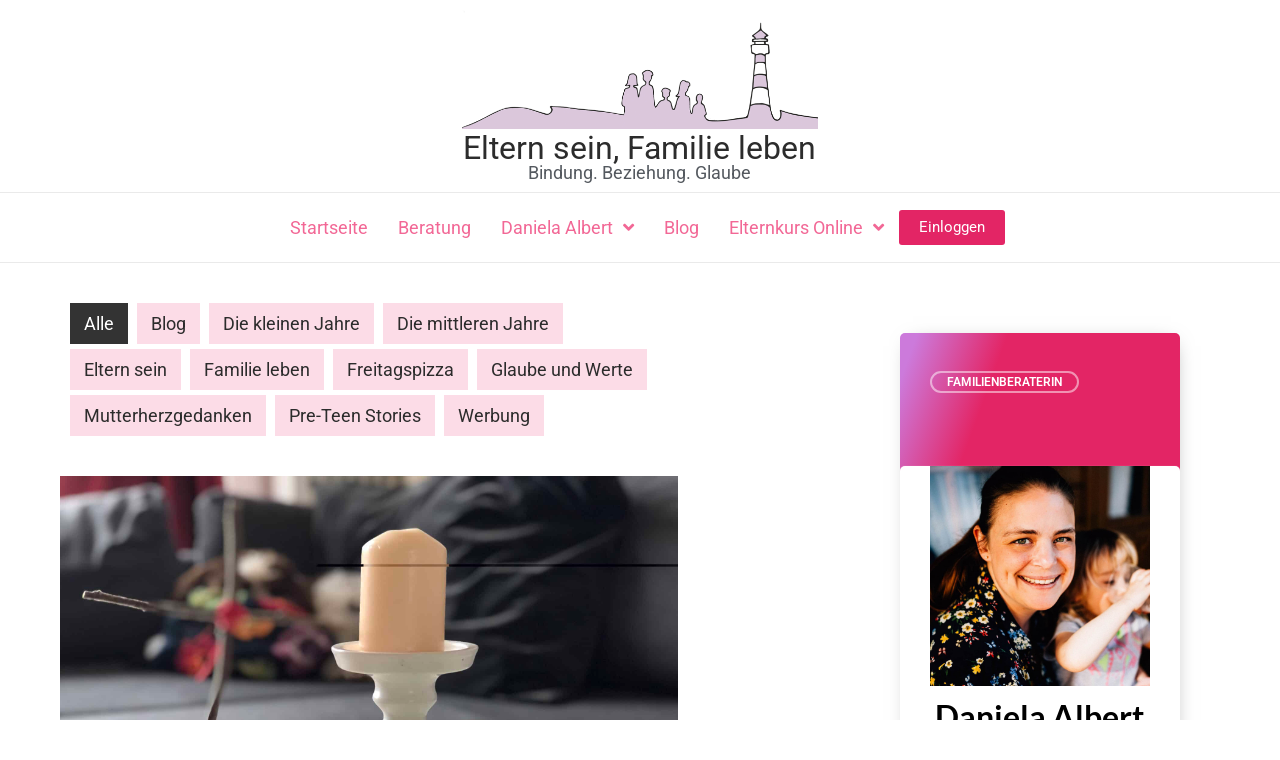

--- FILE ---
content_type: text/css
request_url: https://eltern-familie.de/wp-content/uploads/elementor/css/post-6361.css?ver=1768620355
body_size: 1185
content:
.elementor-6361 .elementor-element.elementor-element-42fc6446 > .elementor-container > .elementor-column > .elementor-widget-wrap{align-content:flex-start;align-items:flex-start;}.elementor-6361 .elementor-element.elementor-element-42fc6446{margin-top:40px;margin-bottom:40px;padding:0px 0px 0px 0px;}.elementor-6361 .elementor-element.elementor-element-45437dcd > .elementor-element-populated{padding:0em 9em 0em 0em;}.elementor-6361 .elementor-element.elementor-element-695eee6 .uael-posts-tabs-dropdown .uael-filters-dropdown-button,.elementor-6361 .elementor-element.elementor-element-695eee6 .uael-post__header-filter{background-color:#F268963B;}.elementor-6361 .elementor-element.elementor-element-695eee6 .uael-post__header-filter.uael-filter__current, .elementor-6361 .elementor-element.elementor-element-695eee6 .uael-post__header-filters .uael-post__header-filter:hover{color:#ffffff;}.elementor-6361 .elementor-element.elementor-element-695eee6 .uael-post__header-filters .uael-post__header-filter.uael-filter__current, .elementor-6361 .elementor-element.elementor-element-695eee6 .uael-post__header-filters .uael-post__header-filter:hover{background-color:#333333;}.elementor-6361 .elementor-element.elementor-element-695eee6 .uael-post__header-filter{padding:4px 14px 4px 14px;margin-right:5px;margin-bottom:5px;}.elementor-6361 .elementor-element.elementor-element-695eee6 .uael-post__header-filter:last-child{margin-right:0;}.elementor-6361 .elementor-element.elementor-element-695eee6 .uael-post__header-filters{padding-bottom:15px;border-bottom:0px solid #B7B7BF;}.elementor-6361 .elementor-element.elementor-element-695eee6 .uael-post__thumbnail:hover img{transform:scale(1.05);opacity:1;}.elementor-6361 .elementor-element.elementor-element-695eee6.uael-post__link-complete-yes .uael-post-image-background .uael-post__complete-box-overlay:hover + .uael-post__inner-wrap .uael-post__thumbnail img{transform:translate(-50%,-50%) scale(1.05);}.elementor-6361 .elementor-element.elementor-element-695eee6.uael-post__link-complete-yes .uael-post__complete-box-overlay:hover + .uael-post__inner-wrap .uael-post__thumbnail img{transform:scale(1.05);opacity:1;}.elementor-6361 .elementor-element.elementor-element-695eee6.uael-equal__height-yes .uael-post-image-background .uael-post__inner-wrap:hover img{transform:translate(-50%,-50%) scale(1.05);opacity:1;}.elementor-6361 .elementor-element.elementor-element-695eee6 .uael-post__terms-meta-cat .uael-listing__terms-link:not(:last-child):after{content:"|";margin:0 0.4em;}.elementor-6361 .elementor-element.elementor-element-695eee6 .elementor-align-icon-right{margin-left:10px;}.elementor-6361 .elementor-element.elementor-element-695eee6 .elementor-align-icon-left{margin-right:10px;}.elementor-6361 .elementor-element.elementor-element-695eee6 .uael-post-grid .uael-post-wrapper{margin-bottom:20px;}.elementor-6361 .elementor-element.elementor-element-695eee6 .uael-post__separator{height:1px;width:100%;margin-bottom:15px;}.elementor-6361 .elementor-element.elementor-element-695eee6 .uael-post__content-wrap{background-color:#ffffff;padding:30px 30px 30px 30px;width:92%;margin-bottom:15px;}.elementor-6361 .elementor-element.elementor-element-695eee6 .uael-post__inner-wrap:not(.uael-post__noimage) .uael-post__content-wrap{margin-top:-50px;}.elementor-6361 .elementor-element.elementor-element-695eee6 .uael-post__inner-wrap.uael-post__noimage{padding-top:15px;}.elementor-6361 .elementor-element.elementor-element-695eee6 .uael-post__inner-wrap{background-color:#f6f6f6;}.elementor-6361 .elementor-element.elementor-element-695eee6 .uael-grid-pagination a.page-numbers:hover{background-color:#f6f6f6;}.elementor-6361 .elementor-element.elementor-element-695eee6 .uael-grid-pagination span.page-numbers.current{background-color:#e2e2e2;}.elementor-6361 .elementor-element.elementor-element-695eee6 .uael-post__title{margin-bottom:5px;}.elementor-6361 .elementor-element.elementor-element-695eee6 .uael-post__meta-data{color:#adadad;margin-bottom:15px;}.elementor-6361 .elementor-element.elementor-element-695eee6 .uael-post__meta-data svg{fill:#adadad;}.elementor-6361 .elementor-element.elementor-element-695eee6 .uael-post__meta-data span{margin-right:10px;}.elementor-6361 .elementor-element.elementor-element-695eee6 .uael-post__meta-data span:last-child, .elementor-6361 .elementor-element.elementor-element-695eee6 .uael-post__meta-data span.uael-listing__terms-link{margin-right:0;}.elementor-6361 .elementor-element.elementor-element-695eee6 .uael-post__excerpt{margin-bottom:20px;}.elementor-6361 .elementor-element.elementor-element-695eee6 a.uael-post__read-more{color:#ffffff;background-color:var( --e-global-color-astglobalcolor4 );padding:10px 10px 10px 10px;}.elementor-6361 .elementor-element.elementor-element-120f23b2:not(.elementor-motion-effects-element-type-background) > .elementor-widget-wrap, .elementor-6361 .elementor-element.elementor-element-120f23b2 > .elementor-widget-wrap > .elementor-motion-effects-container > .elementor-motion-effects-layer{background-color:#ffffff;}.elementor-6361 .elementor-element.elementor-element-120f23b2 > .elementor-element-populated{transition:background 0.3s, border 0.3s, border-radius 0.3s, box-shadow 0.3s;margin:0px 0px 0px 40px;--e-column-margin-right:0px;--e-column-margin-left:40px;padding:30px 30px 30px 30px;}.elementor-6361 .elementor-element.elementor-element-120f23b2 > .elementor-element-populated > .elementor-background-overlay{transition:background 0.3s, border-radius 0.3s, opacity 0.3s;}.elementor-6361 .elementor-element.elementor-element-73701ca .bdt-profile-card .bdt-profile-card-share-link .elementor-repeater-item-82cc949{color:#FF0055;background-color:#02010100;}.elementor-6361 .elementor-element.elementor-element-73701ca .bdt-profile-card .bdt-profile-card-share-link .elementor-repeater-item-82cc949 svg{fill:#FF0055;}.elementor-6361 .elementor-element.elementor-element-73701ca .bdt-profile-card .bdt-profile-card-share-link .elementor-repeater-item-74008e5{color:#1600FF;}.elementor-6361 .elementor-element.elementor-element-73701ca .bdt-profile-card .bdt-profile-card-share-link .elementor-repeater-item-74008e5 svg{fill:#1600FF;}.elementor-6361 .elementor-element.elementor-element-73701ca .bdt-profile-card .bdt-profile-card-share-link .elementor-repeater-item-b9b2a57{color:#039BF7;}.elementor-6361 .elementor-element.elementor-element-73701ca .bdt-profile-card .bdt-profile-card-share-link .elementor-repeater-item-b9b2a57 svg{fill:#039BF7;}.elementor-6361 .elementor-element.elementor-element-73701ca .bdt-profile-card .bdt-profile-card-share-link .elementor-repeater-item-2202b20{color:#00A70C;}.elementor-6361 .elementor-element.elementor-element-73701ca .bdt-profile-card .bdt-profile-card-share-link .elementor-repeater-item-2202b20 svg{fill:#00A70C;}.elementor-6361 .elementor-element.elementor-element-73701ca .bdt-profile-card .bdt-profile-card-header{background-color:transparent;background-image:linear-gradient(110deg, var( --e-global-color-accent ) 5%, var( --e-global-color-astglobalcolor4 ) 31%);border-radius:5px 5px 5px 5px;padding-bottom:130px;}.elementor-6361 .elementor-element.elementor-element-73701ca > .elementor-widget-container{box-shadow:2px 2px 20px -11px rgba(0,0,0,0.5);}.elementor-6361 .elementor-element.elementor-element-73701ca .bdt-profile-card .bdt-profile-card-inner{border-radius:5px 5px 5px 5px;}.elementor-6361 .elementor-element.elementor-element-73701ca .bdt-profile-card .bdt-profile-card-name-info .bdt-name{padding-top:10px;}.elementor-6361 .elementor-element.elementor-element-73701ca .bdt-profile-card .bdt-profile-card-bio{padding-top:7px;padding-bottom:14px;}.elementor-6361 .elementor-element.elementor-element-73701ca .bdt-profile-card .bdt-profile-card-button{margin-top:0px !important;margin-bottom:25px !important;}.elementor-6361 .elementor-element.elementor-element-73701ca .bdt-profile-card .bdt-profile-card-button .bdt-button{border-radius:5px 5px 5px 5px;}.elementor-6361 .elementor-element.elementor-element-73701ca .bdt-profile-card .bdt-profile-card-share-link a i{min-width:20px;}.elementor-6361 .elementor-element.elementor-element-73701ca .bdt-profile-card .bdt-profile-card-share-link a i:before{font-size:20px;}.elementor-widget .tippy-tooltip .tippy-content{text-align:center;}@media(max-width:1024px){.elementor-6361 .elementor-element.elementor-element-42fc6446{padding:20px 20px 20px 20px;}.elementor-6361 .elementor-element.elementor-element-120f23b2 > .elementor-element-populated{margin:0px 0px 0px 30px;--e-column-margin-right:0px;--e-column-margin-left:30px;}}@media(max-width:767px){.elementor-6361 .elementor-element.elementor-element-42fc6446{padding:20px 20px 20px 20px;}.elementor-6361 .elementor-element.elementor-element-695eee6 .uael-posts-tabs-dropdown .uael-post__header-filter{margin-right:0px;margin-bottom:0px;}.elementor-6361 .elementor-element.elementor-element-695eee6 .uael-posts-tabs-dropdown .uael-post__header-filters{padding-bottom:0px;border:0px solid;}.elementor-6361 .elementor-element.elementor-element-120f23b2 > .elementor-element-populated{margin:20px 0px 0px 0px;--e-column-margin-right:0px;--e-column-margin-left:0px;padding:20px 20px 20px 20px;}}

--- FILE ---
content_type: application/javascript
request_url: https://eltern-familie.de/wp-content/cache/min/1/wp-content/plugins/ultimate-elementor/assets/js/uael-posts.js?ver=1757927697
body_size: 2372
content:
(function($){var loadStatus=!0;var count=1;var loader='';var total=0;var isElEditMode=!1;var getWidgetSettings=function($element){var widgetSettings={},modelCID=$element.data('model-cid');if(isElEditMode&&modelCID){var settings=elementorFrontend.config.elements.data[modelCID],settingsKeys=elementorFrontend.config.elements.keys[settings.attributes.widgetType||settings.attributes.elType];jQuery.each(settings.getActiveControls(),function(controlKey){if(-1!==settingsKeys.indexOf(controlKey)){widgetSettings[controlKey]=settings.attributes[controlKey]}})}else{widgetSettings=$element.data('settings')||{}}
return widgetSettings};function _equal_height(slider_wrapper){var post_wrapper=slider_wrapper.find('.uael-post-wrapper'),post_active=slider_wrapper.find('.slick-active'),max_height=-1,wrapper_height=-1,equal_height=slider_wrapper.data('equal-height'),post_active_height=-1;if('yes'!=equal_height){return}
post_active.each(function(i){var $this=$(this),this_height=$this.outerHeight(),blog_post=$this.find('.uael-post__bg-wrap'),blog_post_height=blog_post.outerHeight();if(max_height<blog_post_height){max_height=blog_post_height;post_active_height=max_height+15}
if(wrapper_height<this_height){wrapper_height=this_height}});post_active.each(function(i){var selector=$(this).find('.uael-post__bg-wrap');selector.animate({height:max_height},{duration:200,easing:'linear'})});slider_wrapper.find('.slick-list.draggable').animate({height:post_active_height},{duration:200,easing:'linear'});max_height=-1;wrapper_height=-1;post_wrapper.each(function(){var $this=jQuery(this),selector=$this.find('.uael-post__bg-wrap'),blog_post_height=selector.outerHeight();if($this.hasClass('slick-active')){return!0}
selector.css('height',blog_post_height)})}
var WidgetUAELPostGridHandler=function($scope,$){if('undefined'==typeof $scope){return}
var selector=$scope.find('.uael-post-grid__inner');if(selector.length<1){return}
loader=$scope.find('.uael-post-inf-loader');var $tabs_dropdown=$scope.find('.uael-filters-dropdown-list');$('html').on('click',function(){$tabs_dropdown.removeClass('show-list')});$scope.on('click','.uael-filters-dropdown-button',function(e){e.stopPropagation();$tabs_dropdown.toggleClass('show-list')});var post_grid=$scope.find('.uael-post-grid');var layout=post_grid.data('layout'),structure=post_grid.data('structure');var filter_cat;if('masonry'==structure){if(typeof $scope.imagesLoaded!=='undefined'&&typeof $scope.imagesLoaded==='function'){$scope.imagesLoaded(function(e){selector.isotope({layoutMode:layout,itemSelector:'.uael-post-wrapper',})})}}
$scope.find('.uael-post__header-filter').off('click').on('click',function(e){var $clickedElement=$(this);var selectedText=$clickedElement.text();$scope.find('.uael-filters-dropdown-button').text(selectedText);var $this=$scope.find('.uael-post__header-filter').filter(function(){return $(this).text()===selectedText});$this.siblings().removeClass('uael-filter__current');$this.addClass('uael-filter__current');var filterValue=$this.attr('data-filter');var def_filter='';if('*'===filterValue){filter_cat=post_grid.data('filter-default')}else{filter_cat=filterValue.substr(1)}
if(post_grid.data('default-filter')){def_filter=post_grid.data('default-filter')}else{def_filter=post_grid.data('filter-default')}
count=1;_uaelPostAjax($scope,$this)});$scope.find('.uael-post__header-filter').off('keyup').on('keyup',function(e){$this=$(this);if(9==e.keyCode){$this.siblings().removeClass('uael-filter__current');$this.addClass('uael-filter__current');var filterValue=$this.attr('data-filter');var def_filter='';if('*'===filterValue){filter_cat=post_grid.data('filter-default')}else{filter_cat=filterValue.substr(1)}
if(post_grid.data('default-filter')){def_filter=post_grid.data('default-filter')}else{def_filter=post_grid.data('filter-default')}
var str_text=$scope.find('.uael-filter__current').text();str_text=str_text.substring(def_filter.length,str_text.length);$scope.find('.uael-filters-dropdown-button').text(str_text);count=1}
if(13===e.keyCode){_uaelPostAjax($scope,$this)}});if($scope.find('.uael-post__header').children().length>0){var default_filter=$scope.find('.uael-post-grid').data('default-filter');var cat_id=window.location.hash.substring(1);var pattern=new RegExp("^[\\w\\-]+$");if(''!==cat_id&&pattern.test(cat_id)){$scope.find('.uael-post__header-filter').each(function(key,value){var $this=$(this);var current_filter=$this.attr('data-filter');if(cat_id==current_filter.split('.').join("")){$this.trigger('click');$this.trigger('keyup')}})}
if('undefined'!=typeof default_filter&&''!=default_filter){$scope.find('.uael-post__header-filter').each(function(key,value){var $this=$(this);if(default_filter==$this.text()){$this.trigger('click');$this.trigger('keyup')}})}}
if('carousel'==structure){var slider_wrapper=$scope.find('.uael-post-grid'),slider_selector=slider_wrapper.find('.uael-post-grid__inner'),slider_options=slider_wrapper.data('post_slider');$scope.imagesLoaded(function(){slider_selector.slick(slider_options);_equal_height(slider_wrapper)});slider_wrapper.on('afterChange',function(){_equal_height(slider_wrapper)});$(window).on('resize',function(){$("#log").append("<div>Handler for .resize() called.</div>")})}
if(selector.hasClass('uael-post-infinite-scroll')&&selector.hasClass('uael-post-infinite__event-scroll')){if('main'==$scope.find('.uael-post-grid').data('query-type')){return}
var windowHeight50=jQuery(window).outerHeight()/1.25;$(window).on('scroll',function(){if(elementorFrontend.isEditMode()){loader.show();return!1}
if(($(window).scrollTop()+windowHeight50)>=($scope.find('.uael-post-wrapper:last').offset().top)){var $args={'page_id':$scope.find('.uael-post-grid').data('page'),'widget_id':$scope.data('id'),'filter':$scope.find('.uael-filter__current').data('filter'),'skin':$scope.find('.uael-post-grid').data('skin'),'page_number':$scope.find('.uael-post__footer .uael-grid-pagination').data('next-page')};total=$scope.find('.uael-post__footer .uael-grid-pagination').data('total');if(!0==loadStatus){if(count<total){loader.show();_callAjax($scope,$args,!0);count++;loadStatus=!1}}}})}}
$(document).on('click','.uael-post__load-more',function(e){$scope=$(this).closest('.elementor-widget-uael-posts');if('main'==$scope.find('.uael-post-grid').data('query-type')){return}
e.preventDefault();if(elementorFrontend.isEditMode()){loader.show();return!1}
var $args={'page_id':$scope.find('.uael-post-grid').data('page'),'widget_id':$scope.data('id'),'filter':$scope.find('.uael-filter__current').data('filter'),'skin':$scope.find('.uael-post-grid').data('skin'),'page_number':(count+1)};total=$scope.find('.uael-post__footer .uael-grid-pagination').data('total');if(!0==loadStatus){if(count<total){loader.show();$(this).hide();_callAjax($scope,$args,!0);count++;loadStatus=!1}}});$('body').on('click','.uael-grid-pagination .page-numbers',function(e){$scope=$(this).closest('.elementor-widget-uael-posts');var elementSettings=getWidgetSettings($scope);var searchString="show_filters";var found=Object.keys(elementSettings).filter(function(key){return elementSettings[key]==='ajax'});var is_filters=Object.keys(elementSettings).filter(function(key){return key.includes(searchString)});if(!found.length&&!is_filters.length){return}
var post_grid=$scope.find('.uael-post-grid');if('main'==post_grid.data('query-type')){return}
e.preventDefault();$scope.find('.uael-post-grid .uael-post-wrapper').last().after('<div class="uael-post-loader"><div class="uael-loader"></div><div class="uael-loader-overlay"></div></div>');var page_number=1;var curr=parseInt($scope.find('.uael-grid-pagination .page-numbers.current').html());var $this=$(this);if($this.hasClass('next')){page_number=curr+1}else if($this.hasClass('prev')){page_number=curr-1}else{page_number=$this.html()}
$scope.find('.uael-post-grid .uael-post-wrapper').last().after('<div class="uael-post-loader"><div class="uael-loader"></div><div class="uael-loader-overlay"></div></div>');var $args={'page_id':post_grid.data('page'),'widget_id':$scope.data('id'),'filter':$scope.find('.uael-filter__current').data('filter'),'skin':post_grid.data('skin'),'page_number':page_number};var offset_top=post_grid.data('offset-top');if(''!=post_grid.data('filter-default')){offset_top=$scope.find('.uael-post__header-filters').outerHeight()+parseFloat($scope.find('.uael-post__header .uael-post__header-filters-wrap').css('marginBottom'))}
$('html, body').animate({scrollTop:(($scope.find('.uael-post__body').offset().top)-offset_top)},'slow');_callAjax($scope,$args)});var _uaelPostAjax=function($scope,$this){$scope.find('.uael-post-grid .uael-post-wrapper').last().after('<div class="uael-post-loader"><div class="uael-loader"></div><div class="uael-loader-overlay"></div></div>');var $args={'page_id':$scope.find('.uael-post-grid').data('page'),'widget_id':$scope.data('id'),'filter':$this.data('filter'),'skin':$scope.find('.uael-post-grid').data('skin'),'page_number':1};_callAjax($scope,$args)}
var _callAjax=function($scope,$obj,$append){$.ajax({url:uael_posts_script.ajax_url,data:{action:'uael_get_post',page_id:$obj.page_id,widget_id:$obj.widget_id,category:$obj.filter,skin:$obj.skin,page_number:$obj.page_number,nonce:uael_posts_script.posts_nonce,},dataType:'json',type:'POST',success:function(data){$scope.find('.uael-post-loader').remove();var sel=$scope.find('.uael-post-grid__inner');if('news'==$obj.skin){sel=$scope.find('.uael-post-grid')}
if(!0==$append){var html_str=data.data.html;html_str=html_str.replace('uael-post-wrapper-featured','');sel.append(html_str)}else{sel.html(data.data.html)}
$scope.find('.uael-post__footer').html(data.data.pagination);var layout=$scope.find('.uael-post-grid').data('layout'),structure=$scope.find('.uael-post-grid').data('structure'),selector=$scope.find('.uael-post-grid__inner');if(('normal'==structure||'masonry'==structure)&&''!=layout){if(typeof $scope.imagesLoaded!=='undefined'&&typeof $scope.imagesLoaded==='function'){$scope.imagesLoaded(function(e){selector.isotope('reloadItems');selector.isotope({layoutMode:layout,itemSelector:'.uael-post-wrapper',animate:!1})})}}
loadStatus=!0;if(!0==$append){loader.hide();$scope.find('.uael-post__load-more').show()}
if(count==total){$scope.find('.uael-post__load-more').hide()}}})}
$(window).on('elementor/frontend/init',function(){elementorFrontend.hooks.addAction('frontend/element_ready/uael-posts.classic',WidgetUAELPostGridHandler);elementorFrontend.hooks.addAction('frontend/element_ready/uael-posts.event',WidgetUAELPostGridHandler);elementorFrontend.hooks.addAction('frontend/element_ready/uael-posts.card',WidgetUAELPostGridHandler);elementorFrontend.hooks.addAction('frontend/element_ready/uael-posts.feed',WidgetUAELPostGridHandler);elementorFrontend.hooks.addAction('frontend/element_ready/uael-posts.news',WidgetUAELPostGridHandler);elementorFrontend.hooks.addAction('frontend/element_ready/uael-posts.business',WidgetUAELPostGridHandler)})})(jQuery)

--- FILE ---
content_type: application/javascript
request_url: https://eltern-familie.de/wp-content/cache/min/1/wp-content/plugins/elementor-pro/assets/js/frontend.js?ver=1757927509
body_size: 8043
content:
/*! elementor-pro - v3.25.0 - 20-11-2024 */
(self.webpackChunkelementor_pro=self.webpackChunkelementor_pro||[]).push([["frontend"],{"../assets/dev/js/frontend/frontend.js":
/*!*********************************************!*\
  !*** ../assets/dev/js/frontend/frontend.js ***!
  \*********************************************/
((__unused_webpack_module,__unused_webpack_exports,__webpack_require__)=>{"use strict";var _interopRequireDefault=__webpack_require__(/*! @babel/runtime/helpers/interopRequireDefault */"../node_modules/@babel/runtime/helpers/interopRequireDefault.js");__webpack_require__(/*! ../public-path */"../assets/dev/js/public-path.js");var _frontend=_interopRequireDefault(__webpack_require__(/*! ../../../../modules/motion-fx/assets/js/frontend/frontend */"../modules/motion-fx/assets/js/frontend/frontend.js"));var _frontend2=_interopRequireDefault(__webpack_require__(/*! ../../../../modules/sticky/assets/js/frontend/frontend */"../modules/sticky/assets/js/frontend/frontend.js"));var _frontend3=_interopRequireDefault(__webpack_require__(/*! ../../../../modules/code-highlight/assets/js/frontend/frontend */"../modules/code-highlight/assets/js/frontend/frontend.js"));var _frontend4=_interopRequireDefault(__webpack_require__(/*! ../../../../modules/video-playlist/assets/js/frontend/frontend */"../modules/video-playlist/assets/js/frontend/frontend.js"));var _frontend5=_interopRequireDefault(__webpack_require__(/*! ../../../../modules/payments/assets/js/frontend/frontend */"../modules/payments/assets/js/frontend/frontend.js"));var _frontend6=_interopRequireDefault(__webpack_require__(/*! ../../../../modules/progress-tracker/assets/js/frontend/frontend */"../modules/progress-tracker/assets/js/frontend/frontend.js"));var _controls=_interopRequireDefault(__webpack_require__(/*! ./utils/controls */"../assets/dev/js/frontend/utils/controls.js"));var _dropdownMenuHeightController=_interopRequireDefault(__webpack_require__(/*! ./utils/dropdown-menu-height-controller */"../assets/dev/js/frontend/utils/dropdown-menu-height-controller.js"));class ElementorProFrontend extends elementorModules.ViewModule{onInit(){super.onInit();this.config=ElementorProFrontendConfig;this.modules={};this.initOnReadyComponents()}
bindEvents(){jQuery(window).on('elementor/frontend/init',this.onElementorFrontendInit.bind(this))}
initModules(){let handlers={motionFX:_frontend.default,sticky:_frontend2.default,codeHighlight:_frontend3.default,videoPlaylist:_frontend4.default,payments:_frontend5.default,progressTracker:_frontend6.default};elementorProFrontend.trigger('elementor-pro/modules/init/before');handlers=elementorFrontend.hooks.applyFilters('elementor-pro/frontend/handlers',handlers);jQuery.each(handlers,(moduleName,ModuleClass)=>{this.modules[moduleName]=new ModuleClass()});this.modules.linkActions={addAction:function(){elementorFrontend.utils.urlActions.addAction(...arguments)}}}
onElementorFrontendInit(){this.initModules()}
initOnReadyComponents(){this.utils={controls:new _controls.default(),DropdownMenuHeightController:_dropdownMenuHeightController.default}}}
window.elementorProFrontend=new ElementorProFrontend()}),"../assets/dev/js/frontend/utils/controls.js":
/*!***************************************************!*\
  !*** ../assets/dev/js/frontend/utils/controls.js ***!
  \***************************************************/
((__unused_webpack_module,exports)=>{"use strict";Object.defineProperty(exports,"__esModule",({value:!0}));exports["default"]=void 0;class Controls{getControlValue(controlSettings,controlKey,controlSubKey){let value;if('object'===typeof controlSettings[controlKey]&&controlSubKey){value=controlSettings[controlKey][controlSubKey]}else{value=controlSettings[controlKey]}
return value}
getResponsiveControlValue(controlSettings,controlKey){let controlSubKey=arguments.length>2&&arguments[2]!==undefined?arguments[2]:'';const currentDeviceMode=elementorFrontend.getCurrentDeviceMode(),controlValueDesktop=this.getControlValue(controlSettings,controlKey,controlSubKey);if('widescreen'===currentDeviceMode){const controlValueWidescreen=this.getControlValue(controlSettings,`${controlKey}_widescreen`,controlSubKey);return!!controlValueWidescreen||0===controlValueWidescreen?controlValueWidescreen:controlValueDesktop}
const activeBreakpoints=elementorFrontend.breakpoints.getActiveBreakpointsList({withDesktop:!0});let parentDeviceMode=currentDeviceMode,deviceIndex=activeBreakpoints.indexOf(currentDeviceMode),controlValue='';while(deviceIndex<=activeBreakpoints.length){if('desktop'===parentDeviceMode){controlValue=controlValueDesktop;break}
const responsiveControlKey=`${controlKey}_${parentDeviceMode}`,responsiveControlValue=this.getControlValue(controlSettings,responsiveControlKey,controlSubKey);if(!!responsiveControlValue||0===responsiveControlValue){controlValue=responsiveControlValue;break}
deviceIndex++;parentDeviceMode=activeBreakpoints[deviceIndex]}
return controlValue}}
exports["default"]=Controls}),"../assets/dev/js/frontend/utils/dropdown-menu-height-controller.js":
/*!**************************************************************************!*\
  !*** ../assets/dev/js/frontend/utils/dropdown-menu-height-controller.js ***!
  \**************************************************************************/
((__unused_webpack_module,exports)=>{"use strict";Object.defineProperty(exports,"__esModule",({value:!0}));exports["default"]=void 0;class DropdownMenuHeightController{constructor(widgetConfig){this.widgetConfig=widgetConfig}
calculateStickyMenuNavHeight(){this.widgetConfig.elements.$dropdownMenuContainer.css(this.widgetConfig.settings.menuHeightCssVarName,'');const menuToggleHeight=this.widgetConfig.elements.$dropdownMenuContainer.offset().top-jQuery(window).scrollTop();return elementorFrontend.elements.$window.height()-menuToggleHeight}
calculateMenuTabContentHeight($tab){return elementorFrontend.elements.$window.height()-$tab[0].getBoundingClientRect().top}
isElementSticky(){return this.widgetConfig.elements.$element.hasClass('elementor-sticky')||this.widgetConfig.elements.$element.parents('.elementor-sticky').length}
getMenuHeight(){return this.isElementSticky()?this.calculateStickyMenuNavHeight()+'px':this.widgetConfig.settings.dropdownMenuContainerMaxHeight}
setMenuHeight(menuHeight){this.widgetConfig.elements.$dropdownMenuContainer.css(this.widgetConfig.settings.menuHeightCssVarName,menuHeight)}
reassignMobileMenuHeight(){const menuHeight=this.isToggleActive()?this.getMenuHeight():0;return this.setMenuHeight(menuHeight)}
reassignMenuHeight($activeTabContent){if(!this.isElementSticky()||0===$activeTabContent.length){return}
const offsetBottom=elementorFrontend.elements.$window.height()-$activeTabContent[0].getBoundingClientRect().top,isContentHeightBiggerThanWindow=$activeTabContent.height()>offsetBottom;if(!isContentHeightBiggerThanWindow){return}
$activeTabContent.css('height',this.calculateMenuTabContentHeight($activeTabContent)+'px');$activeTabContent.css('overflow-y','scroll')}
resetMenuHeight($activeTabContent){if(!this.isElementSticky()){return}
$activeTabContent.css('height','initial');$activeTabContent.css('overflow-y','visible')}
isToggleActive(){const $menuToggle=this.widgetConfig.elements.$menuToggle;if(!!this.widgetConfig.attributes?.menuToggleState){return'true'===$menuToggle.attr(this.widgetConfig.attributes.menuToggleState)}
return $menuToggle.hasClass(this.widgetConfig.classes.menuToggleActiveClass)}}
exports["default"]=DropdownMenuHeightController}),"../assets/dev/js/public-path.js":
/*!***************************************!*\
  !*** ../assets/dev/js/public-path.js ***!
  \***************************************/
((__unused_webpack_module,__unused_webpack_exports,__webpack_require__)=>{"use strict";__webpack_require__.p=ElementorProFrontendConfig.urls.assets+'js/'}),"../modules/code-highlight/assets/js/frontend/frontend.js":
/*!****************************************************************!*\
  !*** ../modules/code-highlight/assets/js/frontend/frontend.js ***!
  \****************************************************************/
((__unused_webpack_module,exports,__webpack_require__)=>{"use strict";Object.defineProperty(exports,"__esModule",({value:!0}));exports["default"]=void 0;class _default extends elementorModules.Module{constructor(){super();elementorFrontend.elementsHandler.attachHandler('code-highlight',()=>__webpack_require__.e(/*! import() | code-highlight */"code-highlight").then(__webpack_require__.bind(__webpack_require__,/*! ./handler */"../modules/code-highlight/assets/js/frontend/handler.js")))}}
exports["default"]=_default}),"../modules/motion-fx/assets/js/frontend/frontend.js":
/*!***********************************************************!*\
  !*** ../modules/motion-fx/assets/js/frontend/frontend.js ***!
  \***********************************************************/
((__unused_webpack_module,exports,__webpack_require__)=>{"use strict";var _interopRequireDefault=__webpack_require__(/*! @babel/runtime/helpers/interopRequireDefault */"../node_modules/@babel/runtime/helpers/interopRequireDefault.js");Object.defineProperty(exports,"__esModule",({value:!0}));exports["default"]=void 0;var _handler=_interopRequireDefault(__webpack_require__(/*! ./handler */"../modules/motion-fx/assets/js/frontend/handler.js"));class _default extends elementorModules.Module{constructor(){super();elementorFrontend.elementsHandler.attachHandler('global',_handler.default,null)}}
exports["default"]=_default}),"../modules/motion-fx/assets/js/frontend/handler.js":
/*!**********************************************************!*\
  !*** ../modules/motion-fx/assets/js/frontend/handler.js ***!
  \**********************************************************/
((__unused_webpack_module,exports,__webpack_require__)=>{"use strict";var _interopRequireDefault=__webpack_require__(/*! @babel/runtime/helpers/interopRequireDefault */"../node_modules/@babel/runtime/helpers/interopRequireDefault.js");Object.defineProperty(exports,"__esModule",({value:!0}));exports["default"]=void 0;var _motionFx=_interopRequireDefault(__webpack_require__(/*! ./motion-fx/motion-fx */"../modules/motion-fx/assets/js/frontend/motion-fx/motion-fx.js"));class _default extends elementorModules.frontend.handlers.Base{__construct(){super.__construct(...arguments);this.toggle=elementorFrontend.debounce(this.toggle,200)}
getDefaultSettings(){return{selectors:{container:'.elementor-widget-container'}}}
getDefaultElements(){const selectors=this.getSettings('selectors');return{$container:this.$element.find(selectors.container)}}
bindEvents(){elementorFrontend.elements.$window.on('resize',this.toggle)}
unbindEvents(){elementorFrontend.elements.$window.off('resize',this.toggle)}
addCSSTransformEvents(){const motionFxScrolling=this.getElementSettings('motion_fx_motion_fx_scrolling');if(motionFxScrolling&&!this.isTransitionEventAdded){this.isTransitionEventAdded=!0;this.elements.$container.on('mouseenter',()=>{this.elements.$container.css('--e-transform-transition-duration','')})}}
initEffects(){this.effects={translateY:{interaction:'scroll',actions:['translateY']},translateX:{interaction:'scroll',actions:['translateX']},rotateZ:{interaction:'scroll',actions:['rotateZ']},scale:{interaction:'scroll',actions:['scale']},opacity:{interaction:'scroll',actions:['opacity']},blur:{interaction:'scroll',actions:['blur']},mouseTrack:{interaction:'mouseMove',actions:['translateXY']},tilt:{interaction:'mouseMove',actions:['tilt']}}}
prepareOptions(name){const elementSettings=this.getElementSettings(),type='motion_fx'===name?'element':'background',interactions={};jQuery.each(elementSettings,(key,value)=>{const keyRegex=new RegExp('^'+name+'_(.+?)_effect'),keyMatches=key.match(keyRegex);if(!keyMatches||!value){return}
const options={},effectName=keyMatches[1];jQuery.each(elementSettings,(subKey,subValue)=>{const subKeyRegex=new RegExp(name+'_'+effectName+'_(.+)'),subKeyMatches=subKey.match(subKeyRegex);if(!subKeyMatches){return}
const subFieldName=subKeyMatches[1];if('effect'===subFieldName){return}
if('object'===typeof subValue){subValue=Object.keys(subValue.sizes).length?subValue.sizes:subValue.size}
options[subKeyMatches[1]]=subValue});const effect=this.effects[effectName],interactionName=effect.interaction;if(!interactions[interactionName]){interactions[interactionName]={}}
effect.actions.forEach(action=>interactions[interactionName][action]=options)});let $element=this.$element,$dimensionsElement;const elementType=this.getElementType();if('element'===type&&!['section','container'].includes(elementType)){$dimensionsElement=$element;let childElementSelector;if('column'===elementType){childElementSelector='.elementor-widget-wrap'}else{childElementSelector='.elementor-widget-container'}
$element=$element.find('> '+childElementSelector)}
const options={type,interactions,elementSettings,$element,$dimensionsElement,refreshDimensions:this.isEdit,range:elementSettings[name+'_range'],classes:{element:'elementor-motion-effects-element',parent:'elementor-motion-effects-parent',backgroundType:'elementor-motion-effects-element-type-background',container:'elementor-motion-effects-container',layer:'elementor-motion-effects-layer',perspective:'elementor-motion-effects-perspective'}};if(!options.range&&'fixed'===this.getCurrentDeviceSetting('_position')){options.range='page'}
if('fixed'===this.getCurrentDeviceSetting('_position')){options.isFixedPosition=!0}
if('background'===type&&'column'===this.getElementType()){options.addBackgroundLayerTo=' > .elementor-element-populated'}
return options}
activate(name){const options=this.prepareOptions(name);if(jQuery.isEmptyObject(options.interactions)){return}
this[name]=new _motionFx.default(options)}
deactivate(name){if(this[name]){this[name].destroy();delete this[name]}}
toggle(){const currentDeviceMode=elementorFrontend.getCurrentDeviceMode(),elementSettings=this.getElementSettings();['motion_fx','background_motion_fx'].forEach(name=>{const devices=elementSettings[name+'_devices'],isCurrentModeActive=!devices||-1!==devices.indexOf(currentDeviceMode);if(isCurrentModeActive&&(elementSettings[name+'_motion_fx_scrolling']||elementSettings[name+'_motion_fx_mouse'])){if(this[name]){this.refreshInstance(name)}else{this.activate(name)}}else{this.deactivate(name)}})}
refreshInstance(instanceName){const instance=this[instanceName];if(!instance){return}
const preparedOptions=this.prepareOptions(instanceName);instance.setSettings(preparedOptions);instance.refresh()}
onInit(){super.onInit();this.initEffects();this.addCSSTransformEvents();this.toggle()}
onElementChange(propertyName){if(/motion_fx_((scrolling)|(mouse)|(devices))$/.test(propertyName)){if('motion_fx_motion_fx_scrolling'===propertyName){this.addCSSTransformEvents()}
this.toggle();return}
const propertyMatches=propertyName.match('.*?(motion_fx|_transform)');if(propertyMatches){const instanceName=propertyMatches[0].match('(_transform)')?'motion_fx':propertyMatches[0];this.refreshInstance(instanceName);if(!this[instanceName]){this.activate(instanceName)}}
if(/^_position/.test(propertyName)){['motion_fx','background_motion_fx'].forEach(instanceName=>{this.refreshInstance(instanceName)})}}
onDestroy(){super.onDestroy();['motion_fx','background_motion_fx'].forEach(name=>{this.deactivate(name)})}}
exports["default"]=_default}),"../modules/motion-fx/assets/js/frontend/motion-fx/actions.js":
/*!********************************************************************!*\
  !*** ../modules/motion-fx/assets/js/frontend/motion-fx/actions.js ***!
  \********************************************************************/
((__unused_webpack_module,exports)=>{"use strict";Object.defineProperty(exports,"__esModule",({value:!0}));exports["default"]=void 0;class _default extends elementorModules.Module{getMovePointFromPassedPercents(movableRange,passedPercents){const movePoint=passedPercents/movableRange*100;return+movePoint.toFixed(2)}
getEffectValueFromMovePoint(range,movePoint){return range*movePoint/100}
getStep(passedPercents,options){if('element'===this.getSettings('type')){return this.getElementStep(passedPercents,options)}
return this.getBackgroundStep(passedPercents,options)}
getElementStep(passedPercents,options){return-(passedPercents-50)*options.speed}
getBackgroundStep(passedPercents,options){const movableRange=this.getSettings('dimensions.movable'+options.axis.toUpperCase());return-this.getEffectValueFromMovePoint(movableRange,passedPercents)}
getDirectionMovePoint(passedPercents,direction,range){let movePoint;if(passedPercents<range.start){if('out-in'===direction){movePoint=0}else if('in-out'===direction){movePoint=100}else{movePoint=this.getMovePointFromPassedPercents(range.start,passedPercents);if('in-out-in'===direction){movePoint=100-movePoint}}}else if(passedPercents<range.end){if('in-out-in'===direction){movePoint=0}else if('out-in-out'===direction){movePoint=100}else{movePoint=this.getMovePointFromPassedPercents(range.end-range.start,passedPercents-range.start);if('in-out'===direction){movePoint=100-movePoint}}}else if('in-out'===direction){movePoint=0}else if('out-in'===direction){movePoint=100}else{movePoint=this.getMovePointFromPassedPercents(100-range.end,100-passedPercents);if('in-out-in'===direction){movePoint=100-movePoint}}
return movePoint}
translateX(actionData,passedPercents){actionData.axis='x';actionData.unit='px';this.transform('translateX',passedPercents,actionData)}
translateY(actionData,passedPercents){actionData.axis='y';actionData.unit='px';this.transform('translateY',passedPercents,actionData)}
translateXY(actionData,passedPercentsX,passedPercentsY){this.translateX(actionData,passedPercentsX);this.translateY(actionData,passedPercentsY)}
tilt(actionData,passedPercentsX,passedPercentsY){const options={speed:actionData.speed/10,direction:actionData.direction};this.rotateX(options,passedPercentsY);this.rotateY(options,100-passedPercentsX)}
rotateX(actionData,passedPercents){actionData.axis='x';actionData.unit='deg';this.transform('rotateX',passedPercents,actionData)}
rotateY(actionData,passedPercents){actionData.axis='y';actionData.unit='deg';this.transform('rotateY',passedPercents,actionData)}
rotateZ(actionData,passedPercents){actionData.unit='deg';this.transform('rotateZ',passedPercents,actionData)}
scale(actionData,passedPercents){const movePoint=this.getDirectionMovePoint(passedPercents,actionData.direction,actionData.range);this.updateRulePart('transform','scale',1+actionData.speed*movePoint/1000)}
transform(action,passedPercents,actionData){if(actionData.direction){passedPercents=100-passedPercents}
this.updateRulePart('transform',action,this.getStep(passedPercents,actionData)+actionData.unit)}
setCSSTransformVariables(elementSettings){this.CSSTransformVariables=[];jQuery.each(elementSettings,(settingKey,settingValue)=>{const transformKeyMatches=settingKey.match(/_transform_(.+?)_effect/m);if(transformKeyMatches&&settingValue){if('perspective'===transformKeyMatches[1]){this.CSSTransformVariables.unshift(transformKeyMatches[1]);return}
if(this.CSSTransformVariables.includes(transformKeyMatches[1])){return}
this.CSSTransformVariables.push(transformKeyMatches[1])}})}
opacity(actionData,passedPercents){const movePoint=this.getDirectionMovePoint(passedPercents,actionData.direction,actionData.range),level=actionData.level/10,opacity=1-level+this.getEffectValueFromMovePoint(level,movePoint);this.$element.css({opacity,'will-change':'opacity'})}
blur(actionData,passedPercents){const movePoint=this.getDirectionMovePoint(passedPercents,actionData.direction,actionData.range),blur=actionData.level-this.getEffectValueFromMovePoint(actionData.level,movePoint);this.updateRulePart('filter','blur',blur+'px')}
updateRulePart(ruleName,key,value){if(!this.rulesVariables[ruleName]){this.rulesVariables[ruleName]={}}
if(!this.rulesVariables[ruleName][key]){this.rulesVariables[ruleName][key]=!0;this.updateRule(ruleName)}
const cssVarKey=`--${key}`;this.$element[0].style.setProperty(cssVarKey,value)}
updateRule(ruleName){let value='';value+=this.concatTransformCSSProperties(ruleName);value+=this.concatTransformMotionEffectCSSProperties(ruleName);this.$element.css(ruleName,value)}
concatTransformCSSProperties(ruleName){let value='';if('transform'===ruleName){jQuery.each(this.CSSTransformVariables,(index,variableKey)=>{const variableName=variableKey;if(variableKey.startsWith('flip')){variableKey=variableKey.replace('flip','scale')}
const defaultUnit=variableKey.startsWith('rotate')||variableKey.startsWith('skew')?'deg':'px',defaultValue=variableKey.startsWith('scale')?1:0+defaultUnit;value+=`${variableKey}(var(--e-transform-${variableName}, ${defaultValue}))`})}
return value}
concatTransformMotionEffectCSSProperties(ruleName){let value='';jQuery.each(this.rulesVariables[ruleName],variableKey=>{value+=`${variableKey}(var(--${variableKey}))`});return value}
runAction(actionName,actionData,passedPercents){if(actionData.affectedRange){if(actionData.affectedRange.start>passedPercents){passedPercents=actionData.affectedRange.start}
if(actionData.affectedRange.end<passedPercents){passedPercents=actionData.affectedRange.end}}
for(var _len=arguments.length,args=new Array(_len>3?_len-3:0),_key=3;_key<_len;_key++){args[_key-3]=arguments[_key]}
this[actionName](actionData,passedPercents,...args)}
refresh(){this.rulesVariables={};this.CSSTransformVariables=[];this.$element.css({transform:'',filter:'',opacity:'','will-change':''})}
onInit(){this.$element=this.getSettings('$targetElement');this.refresh()}}
exports["default"]=_default}),"../modules/motion-fx/assets/js/frontend/motion-fx/interactions/base.js":
/*!******************************************************************************!*\
  !*** ../modules/motion-fx/assets/js/frontend/motion-fx/interactions/base.js ***!
  \******************************************************************************/
((__unused_webpack_module,exports,__webpack_require__)=>{"use strict";var _interopRequireDefault=__webpack_require__(/*! @babel/runtime/helpers/interopRequireDefault */"../node_modules/@babel/runtime/helpers/interopRequireDefault.js");Object.defineProperty(exports,"__esModule",({value:!0}));exports["default"]=void 0;var _defineProperty2=_interopRequireDefault(__webpack_require__(/*! @babel/runtime/helpers/defineProperty */"../node_modules/@babel/runtime/helpers/defineProperty.js"));class _default extends elementorModules.ViewModule{constructor(){super(...arguments);(0,_defineProperty2.default)(this,"onInsideViewport",()=>{this.run();this.animationFrameRequest=requestAnimationFrame(this.onInsideViewport)})}
__construct(options){this.motionFX=options.motionFX;if(!this.intersectionObservers){this.setElementInViewportObserver()}}
setElementInViewportObserver(){this.intersectionObserver=elementorModules.utils.Scroll.scrollObserver({callback:event=>{if(event.isInViewport){this.onInsideViewport()}else{this.removeAnimationFrameRequest()}}});const observedElement='page'===this.motionFX.getSettings('range')?elementorFrontend.elements.$body[0]:this.motionFX.elements.$parent[0];this.intersectionObserver.observe(observedElement)}
runCallback(){const callback=this.getSettings('callback');callback(...arguments)}
removeIntersectionObserver(){if(this.intersectionObserver){this.intersectionObserver.unobserve(this.motionFX.elements.$parent[0])}}
removeAnimationFrameRequest(){if(this.animationFrameRequest){cancelAnimationFrame(this.animationFrameRequest)}}
destroy(){this.removeAnimationFrameRequest();this.removeIntersectionObserver()}
onInit(){super.onInit()}}
exports["default"]=_default}),"../modules/motion-fx/assets/js/frontend/motion-fx/interactions/mouse-move.js":
/*!************************************************************************************!*\
  !*** ../modules/motion-fx/assets/js/frontend/motion-fx/interactions/mouse-move.js ***!
  \************************************************************************************/
((__unused_webpack_module,exports,__webpack_require__)=>{"use strict";var _interopRequireDefault=__webpack_require__(/*! @babel/runtime/helpers/interopRequireDefault */"../node_modules/@babel/runtime/helpers/interopRequireDefault.js");Object.defineProperty(exports,"__esModule",({value:!0}));exports["default"]=void 0;var _base=_interopRequireDefault(__webpack_require__(/*! ./base */"../modules/motion-fx/assets/js/frontend/motion-fx/interactions/base.js"));class MouseMoveInteraction extends _base.default{bindEvents(){if(!MouseMoveInteraction.mouseTracked){elementorFrontend.elements.$window.on('mousemove',MouseMoveInteraction.updateMousePosition);MouseMoveInteraction.mouseTracked=!0}}
run(){const mousePosition=MouseMoveInteraction.mousePosition,oldMousePosition=this.oldMousePosition;if(oldMousePosition.x===mousePosition.x&&oldMousePosition.y===mousePosition.y){return}
this.oldMousePosition={x:mousePosition.x,y:mousePosition.y};const passedPercentsX=100/innerWidth*mousePosition.x,passedPercentsY=100/innerHeight*mousePosition.y;this.runCallback(passedPercentsX,passedPercentsY)}
onInit(){this.oldMousePosition={};super.onInit()}}
exports["default"]=MouseMoveInteraction;MouseMoveInteraction.mousePosition={};MouseMoveInteraction.updateMousePosition=event=>{MouseMoveInteraction.mousePosition={x:event.clientX,y:event.clientY}}}),"../modules/motion-fx/assets/js/frontend/motion-fx/interactions/scroll.js":
/*!********************************************************************************!*\
  !*** ../modules/motion-fx/assets/js/frontend/motion-fx/interactions/scroll.js ***!
  \********************************************************************************/
((__unused_webpack_module,exports,__webpack_require__)=>{"use strict";var _interopRequireDefault=__webpack_require__(/*! @babel/runtime/helpers/interopRequireDefault */"../node_modules/@babel/runtime/helpers/interopRequireDefault.js");Object.defineProperty(exports,"__esModule",({value:!0}));exports["default"]=void 0;var _base=_interopRequireDefault(__webpack_require__(/*! ./base */"../modules/motion-fx/assets/js/frontend/motion-fx/interactions/base.js"));class _default extends _base.default{run(){if(pageYOffset===this.windowScrollTop){return!1}
this.onScrollMovement();this.windowScrollTop=pageYOffset}
onScrollMovement(){this.updateMotionFxDimensions();this.updateAnimation();this.resetTransitionVariable()}
resetTransitionVariable(){this.motionFX.$element.css('--e-transform-transition-duration','100ms')}
updateMotionFxDimensions(){const motionFXSettings=this.motionFX.getSettings();if(motionFXSettings.refreshDimensions){this.motionFX.defineDimensions()}}
updateAnimation(){let passedRangePercents;if('page'===this.motionFX.getSettings('range')){passedRangePercents=elementorModules.utils.Scroll.getPageScrollPercentage()}else if(this.motionFX.getSettings('isFixedPosition')){passedRangePercents=elementorModules.utils.Scroll.getPageScrollPercentage({},window.innerHeight)}else{passedRangePercents=elementorModules.utils.Scroll.getElementViewportPercentage(this.motionFX.elements.$parent)}
this.runCallback(passedRangePercents)}}
exports["default"]=_default}),"../modules/motion-fx/assets/js/frontend/motion-fx/motion-fx.js":
/*!**********************************************************************!*\
  !*** ../modules/motion-fx/assets/js/frontend/motion-fx/motion-fx.js ***!
  \**********************************************************************/
((__unused_webpack_module,exports,__webpack_require__)=>{"use strict";var _interopRequireDefault=__webpack_require__(/*! @babel/runtime/helpers/interopRequireDefault */"../node_modules/@babel/runtime/helpers/interopRequireDefault.js");Object.defineProperty(exports,"__esModule",({value:!0}));exports["default"]=void 0;var _scroll=_interopRequireDefault(__webpack_require__(/*! ./interactions/scroll */"../modules/motion-fx/assets/js/frontend/motion-fx/interactions/scroll.js"));var _mouseMove=_interopRequireDefault(__webpack_require__(/*! ./interactions/mouse-move */"../modules/motion-fx/assets/js/frontend/motion-fx/interactions/mouse-move.js"));var _actions=_interopRequireDefault(__webpack_require__(/*! ./actions */"../modules/motion-fx/assets/js/frontend/motion-fx/actions.js"));class _default extends elementorModules.ViewModule{getDefaultSettings(){return{type:'element',$element:null,$dimensionsElement:null,addBackgroundLayerTo:null,interactions:{},refreshDimensions:!1,range:'viewport',classes:{element:'motion-fx-element',parent:'motion-fx-parent',backgroundType:'motion-fx-element-type-background',container:'motion-fx-container',layer:'motion-fx-layer',perspective:'motion-fx-perspective'}}}
bindEvents(){this.defineDimensions=this.defineDimensions.bind(this);elementorFrontend.elements.$window.on('resize elementor-pro/motion-fx/recalc',this.defineDimensions)}
unbindEvents(){elementorFrontend.elements.$window.off('resize elementor-pro/motion-fx/recalc',this.defineDimensions)}
addBackgroundLayer(){const settings=this.getSettings();this.elements.$motionFXContainer=jQuery('<div>',{class:settings.classes.container});this.elements.$motionFXLayer=jQuery('<div>',{class:settings.classes.layer});this.updateBackgroundLayerSize();this.elements.$motionFXContainer.prepend(this.elements.$motionFXLayer);const $addBackgroundLayerTo=settings.addBackgroundLayerTo?this.$element.find(settings.addBackgroundLayerTo):this.$element;$addBackgroundLayerTo.prepend(this.elements.$motionFXContainer)}
removeBackgroundLayer(){this.elements.$motionFXContainer.remove()}
updateBackgroundLayerSize(){const settings=this.getSettings(),speed={x:0,y:0},mouseInteraction=settings.interactions.mouseMove,scrollInteraction=settings.interactions.scroll;if(mouseInteraction&&mouseInteraction.translateXY){speed.x=mouseInteraction.translateXY.speed*10;speed.y=mouseInteraction.translateXY.speed*10}
if(scrollInteraction){if(scrollInteraction.translateX){speed.x=scrollInteraction.translateX.speed*10}
if(scrollInteraction.translateY){speed.y=scrollInteraction.translateY.speed*10}}
this.elements.$motionFXLayer.css({width:100+speed.x+'%',height:100+speed.y+'%'})}
defineDimensions(){const $dimensionsElement=this.getSettings('$dimensionsElement')||this.$element,elementOffset=$dimensionsElement.offset();const dimensions={elementHeight:$dimensionsElement.outerHeight(),elementWidth:$dimensionsElement.outerWidth(),elementTop:elementOffset.top,elementLeft:elementOffset.left};dimensions.elementRange=dimensions.elementHeight+innerHeight;this.setSettings('dimensions',dimensions);if('background'===this.getSettings('type')){this.defineBackgroundLayerDimensions()}}
defineBackgroundLayerDimensions(){const dimensions=this.getSettings('dimensions');dimensions.layerHeight=this.elements.$motionFXLayer.height();dimensions.layerWidth=this.elements.$motionFXLayer.width();dimensions.movableX=dimensions.layerWidth-dimensions.elementWidth;dimensions.movableY=dimensions.layerHeight-dimensions.elementHeight;this.setSettings('dimensions',dimensions)}
initInteractionsTypes(){this.interactionsTypes={scroll:_scroll.default,mouseMove:_mouseMove.default}}
prepareSpecialActions(){const settings=this.getSettings(),hasTiltEffect=!!(settings.interactions.mouseMove&&settings.interactions.mouseMove.tilt);this.elements.$parent.toggleClass(settings.classes.perspective,hasTiltEffect)}
cleanSpecialActions(){const settings=this.getSettings();this.elements.$parent.removeClass(settings.classes.perspective)}
runInteractions(){var _this=this;const settings=this.getSettings();this.actions.setCSSTransformVariables(settings.elementSettings);this.prepareSpecialActions();jQuery.each(settings.interactions,(interactionName,actions)=>{this.interactions[interactionName]=new this.interactionsTypes[interactionName]({motionFX:this,callback:function(){for(var _len=arguments.length,args=new Array(_len),_key=0;_key<_len;_key++){args[_key]=arguments[_key]}
jQuery.each(actions,(actionName,actionData)=>_this.actions.runAction(actionName,actionData,...args))}});this.interactions[interactionName].run()})}
destroyInteractions(){this.cleanSpecialActions();jQuery.each(this.interactions,(interactionName,interaction)=>interaction.destroy());this.interactions={}}
refresh(){this.actions.setSettings(this.getSettings());if('background'===this.getSettings('type')){this.updateBackgroundLayerSize();this.defineBackgroundLayerDimensions()}
this.actions.refresh();this.destroyInteractions();this.runInteractions()}
destroy(){this.destroyInteractions();this.actions.refresh();const settings=this.getSettings();this.$element.removeClass(settings.classes.element);this.elements.$parent.removeClass(settings.classes.parent);if('background'===settings.type){this.$element.removeClass(settings.classes.backgroundType);this.removeBackgroundLayer()}}
onInit(){super.onInit();const settings=this.getSettings();this.$element=settings.$element;this.elements.$parent=this.$element.parent();this.$element.addClass(settings.classes.element);this.elements.$parent=this.$element.parent();this.elements.$parent.addClass(settings.classes.parent);if('background'===settings.type){this.$element.addClass(settings.classes.backgroundType);this.addBackgroundLayer()}
this.defineDimensions();settings.$targetElement='element'===settings.type?this.$element:this.elements.$motionFXLayer;this.interactions={};this.actions=new _actions.default(settings);this.initInteractionsTypes();this.runInteractions()}}
exports["default"]=_default}),"../modules/payments/assets/js/frontend/frontend.js":
/*!**********************************************************!*\
  !*** ../modules/payments/assets/js/frontend/frontend.js ***!
  \**********************************************************/
((__unused_webpack_module,exports,__webpack_require__)=>{"use strict";Object.defineProperty(exports,"__esModule",({value:!0}));exports["default"]=void 0;class _default extends elementorModules.Module{constructor(){super();elementorFrontend.elementsHandler.attachHandler('paypal-button',()=>__webpack_require__.e(/*! import() | paypal-button */"paypal-button").then(__webpack_require__.bind(__webpack_require__,/*! ./handlers/paypal-button */"../modules/payments/assets/js/frontend/handlers/paypal-button.js")));elementorFrontend.elementsHandler.attachHandler('stripe-button',()=>Promise.all(/*! import() | stripe-button */[__webpack_require__.e("vendors-node_modules_dompurify_dist_purify_js"),__webpack_require__.e("stripe-button")]).then(__webpack_require__.bind(__webpack_require__,/*! ./handlers/stripe-button */"../modules/payments/assets/js/frontend/handlers/stripe-button.js")))}}
exports["default"]=_default}),"../modules/progress-tracker/assets/js/frontend/frontend.js":
/*!******************************************************************!*\
  !*** ../modules/progress-tracker/assets/js/frontend/frontend.js ***!
  \******************************************************************/
((__unused_webpack_module,exports,__webpack_require__)=>{"use strict";Object.defineProperty(exports,"__esModule",({value:!0}));exports["default"]=void 0;class _default extends elementorModules.Module{constructor(){super();elementorFrontend.elementsHandler.attachHandler('progress-tracker',()=>__webpack_require__.e(/*! import() | progress-tracker */"progress-tracker").then(__webpack_require__.bind(__webpack_require__,/*! ./handlers/progress-tracker */"../modules/progress-tracker/assets/js/frontend/handlers/progress-tracker.js")))}}
exports["default"]=_default}),"../modules/sticky/assets/js/frontend/frontend.js":
/*!********************************************************!*\
  !*** ../modules/sticky/assets/js/frontend/frontend.js ***!
  \********************************************************/
((__unused_webpack_module,exports,__webpack_require__)=>{"use strict";var _interopRequireDefault=__webpack_require__(/*! @babel/runtime/helpers/interopRequireDefault */"../node_modules/@babel/runtime/helpers/interopRequireDefault.js");Object.defineProperty(exports,"__esModule",({value:!0}));exports["default"]=void 0;var _sticky=_interopRequireDefault(__webpack_require__(/*! ./handlers/sticky */"../modules/sticky/assets/js/frontend/handlers/sticky.js"));class _default extends elementorModules.Module{constructor(){super();elementorFrontend.elementsHandler.attachHandler('section',_sticky.default,null);elementorFrontend.elementsHandler.attachHandler('container',_sticky.default,null);elementorFrontend.elementsHandler.attachHandler('widget',_sticky.default,null)}}
exports["default"]=_default}),"../modules/sticky/assets/js/frontend/handlers/sticky.js":
/*!***************************************************************!*\
  !*** ../modules/sticky/assets/js/frontend/handlers/sticky.js ***!
  \***************************************************************/
((__unused_webpack_module,exports)=>{"use strict";Object.defineProperty(exports,"__esModule",({value:!0}));exports["default"]=void 0;var _default=exports["default"]=elementorModules.frontend.handlers.Base.extend({currentConfig:{},debouncedReactivate:null,bindEvents(){elementorFrontend.addListenerOnce(this.getUniqueHandlerID()+'sticky','resize',this.reactivateOnResize)},unbindEvents(){elementorFrontend.removeListeners(this.getUniqueHandlerID()+'sticky','resize',this.reactivateOnResize)},isStickyInstanceActive(){return undefined!==this.$element.data('sticky')},getResponsiveSetting(setting){const elementSettings=this.getElementSettings();return elementorFrontend.getCurrentDeviceSetting(elementSettings,setting)},getResponsiveSettingList(setting){const breakpoints=Object.keys(elementorFrontend.config.responsive.activeBreakpoints);return['',...breakpoints].map(suffix=>{return suffix?`${setting}_${suffix}`:setting})},getConfig(){const elementSettings=this.getElementSettings(),stickyOptions={to:elementSettings.sticky,offset:this.getResponsiveSetting('sticky_offset'),effectsOffset:this.getResponsiveSetting('sticky_effects_offset'),classes:{sticky:'elementor-sticky',stickyActive:'elementor-sticky--active elementor-section--handles-inside',stickyEffects:'elementor-sticky--effects',spacer:'elementor-sticky__spacer'},isRTL:elementorFrontend.config.is_rtl,handleScrollbarWidth:elementorFrontend.isEditMode()},$wpAdminBar=elementorFrontend.elements.$wpAdminBar,isParentContainer=this.isContainerElement(this.$element[0])&&!this.isContainerElement(this.$element[0].parentElement);if($wpAdminBar.length&&'top'===elementSettings.sticky&&'fixed'===$wpAdminBar.css('position')){stickyOptions.offset+=$wpAdminBar.height()}
if(elementSettings.sticky_parent&&!isParentContainer){stickyOptions.parent='.e-con, .e-con-inner, .elementor-widget-wrap'}
return stickyOptions},activate(){this.currentConfig=this.getConfig();this.$element.sticky(this.currentConfig)},deactivate(){if(!this.isStickyInstanceActive()){return}
this.$element.sticky('destroy')},run(refresh){if(!this.getElementSettings('sticky')){this.deactivate();return}
var currentDeviceMode=elementorFrontend.getCurrentDeviceMode(),activeDevices=this.getElementSettings('sticky_on');if(-1!==activeDevices.indexOf(currentDeviceMode)){if(!0===refresh){this.reactivate()}else if(!this.isStickyInstanceActive()){this.activate()}}else{this.deactivate()}},reactivateOnResize(){clearTimeout(this.debouncedReactivate);this.debouncedReactivate=setTimeout(()=>{const config=this.getConfig(),isDifferentConfig=JSON.stringify(config)!==JSON.stringify(this.currentConfig);if(isDifferentConfig){this.run(!0)}},300)},reactivate(){this.deactivate();this.activate()},onElementChange(settingKey){if(-1!==['sticky','sticky_on'].indexOf(settingKey)){this.run(!0)}
const settings=[...this.getResponsiveSettingList('sticky_offset'),...this.getResponsiveSettingList('sticky_effects_offset'),'sticky_parent'];if(-1!==settings.indexOf(settingKey)){this.reactivate()}},onDeviceModeChange(){setTimeout(()=>this.run(!0))},onInit(){elementorModules.frontend.handlers.Base.prototype.onInit.apply(this,arguments);if(elementorFrontend.isEditMode()){elementor.listenTo(elementor.channels.deviceMode,'change',()=>this.onDeviceModeChange())}
this.run()},onDestroy(){elementorModules.frontend.handlers.Base.prototype.onDestroy.apply(this,arguments);this.deactivate()},isContainerElement(element){const containerClasses=['e-con','e-con-inner'];return containerClasses.some(containerClass=>{return element?.classList.contains(containerClass)})}})}),"../modules/video-playlist/assets/js/frontend/frontend.js":
/*!****************************************************************!*\
  !*** ../modules/video-playlist/assets/js/frontend/frontend.js ***!
  \****************************************************************/
((__unused_webpack_module,exports,__webpack_require__)=>{"use strict";Object.defineProperty(exports,"__esModule",({value:!0}));exports["default"]=void 0;class _default extends elementorModules.Module{constructor(){super();elementorFrontend.hooks.addAction('frontend/element_ready/video-playlist.default',$element=>{__webpack_require__.e(/*! import() | video-playlist */"video-playlist").then(__webpack_require__.bind(__webpack_require__,/*! ./handler */"../modules/video-playlist/assets/js/frontend/handler.js")).then(_ref=>{let{default:dynamicHandler}=_ref;elementorFrontend.elementsHandler.addHandler(dynamicHandler,{$element,toggleSelf:!1})})})}}
exports["default"]=_default}),"../node_modules/@babel/runtime/helpers/defineProperty.js":
/*!****************************************************************!*\
  !*** ../node_modules/@babel/runtime/helpers/defineProperty.js ***!
  \****************************************************************/
((module,__unused_webpack_exports,__webpack_require__)=>{var toPropertyKey=__webpack_require__(/*! ./toPropertyKey.js */"../node_modules/@babel/runtime/helpers/toPropertyKey.js");function _defineProperty(obj,key,value){key=toPropertyKey(key);if(key in obj){Object.defineProperty(obj,key,{value:value,enumerable:!0,configurable:!0,writable:!0})}else{obj[key]=value}
return obj}
module.exports=_defineProperty,module.exports.__esModule=!0,module.exports["default"]=module.exports}),"../node_modules/@babel/runtime/helpers/interopRequireDefault.js":
/*!***********************************************************************!*\
  !*** ../node_modules/@babel/runtime/helpers/interopRequireDefault.js ***!
  \***********************************************************************/
((module)=>{function _interopRequireDefault(obj){return obj&&obj.__esModule?obj:{"default":obj}}
module.exports=_interopRequireDefault,module.exports.__esModule=!0,module.exports["default"]=module.exports}),"../node_modules/@babel/runtime/helpers/toPrimitive.js":
/*!*************************************************************!*\
  !*** ../node_modules/@babel/runtime/helpers/toPrimitive.js ***!
  \*************************************************************/
((module,__unused_webpack_exports,__webpack_require__)=>{var _typeof=(__webpack_require__(/*! ./typeof.js */"../node_modules/@babel/runtime/helpers/typeof.js")["default"]);function toPrimitive(t,r){if("object"!=_typeof(t)||!t)return t;var e=t[Symbol.toPrimitive];if(void 0!==e){var i=e.call(t,r||"default");if("object"!=_typeof(i))return i;throw new TypeError("@@toPrimitive must return a primitive value.")}
return("string"===r?String:Number)(t)}
module.exports=toPrimitive,module.exports.__esModule=!0,module.exports["default"]=module.exports}),"../node_modules/@babel/runtime/helpers/toPropertyKey.js":
/*!***************************************************************!*\
  !*** ../node_modules/@babel/runtime/helpers/toPropertyKey.js ***!
  \***************************************************************/
((module,__unused_webpack_exports,__webpack_require__)=>{var _typeof=(__webpack_require__(/*! ./typeof.js */"../node_modules/@babel/runtime/helpers/typeof.js")["default"]);var toPrimitive=__webpack_require__(/*! ./toPrimitive.js */"../node_modules/@babel/runtime/helpers/toPrimitive.js");function toPropertyKey(t){var i=toPrimitive(t,"string");return"symbol"==_typeof(i)?i:i+""}
module.exports=toPropertyKey,module.exports.__esModule=!0,module.exports["default"]=module.exports}),"../node_modules/@babel/runtime/helpers/typeof.js":
/*!********************************************************!*\
  !*** ../node_modules/@babel/runtime/helpers/typeof.js ***!
  \********************************************************/
((module)=>{function _typeof(o){"@babel/helpers - typeof";return(module.exports=_typeof="function"==typeof Symbol&&"symbol"==typeof Symbol.iterator?function(o){return typeof o}:function(o){return o&&"function"==typeof Symbol&&o.constructor===Symbol&&o!==Symbol.prototype?"symbol":typeof o},module.exports.__esModule=!0,module.exports["default"]=module.exports),_typeof(o)}
module.exports=_typeof,module.exports.__esModule=!0,module.exports["default"]=module.exports})},__webpack_require__=>{var __webpack_exec__=(moduleId)=>(__webpack_require__(__webpack_require__.s=moduleId))var __webpack_exports__=(__webpack_exec__("../assets/dev/js/frontend/frontend.js"))}])